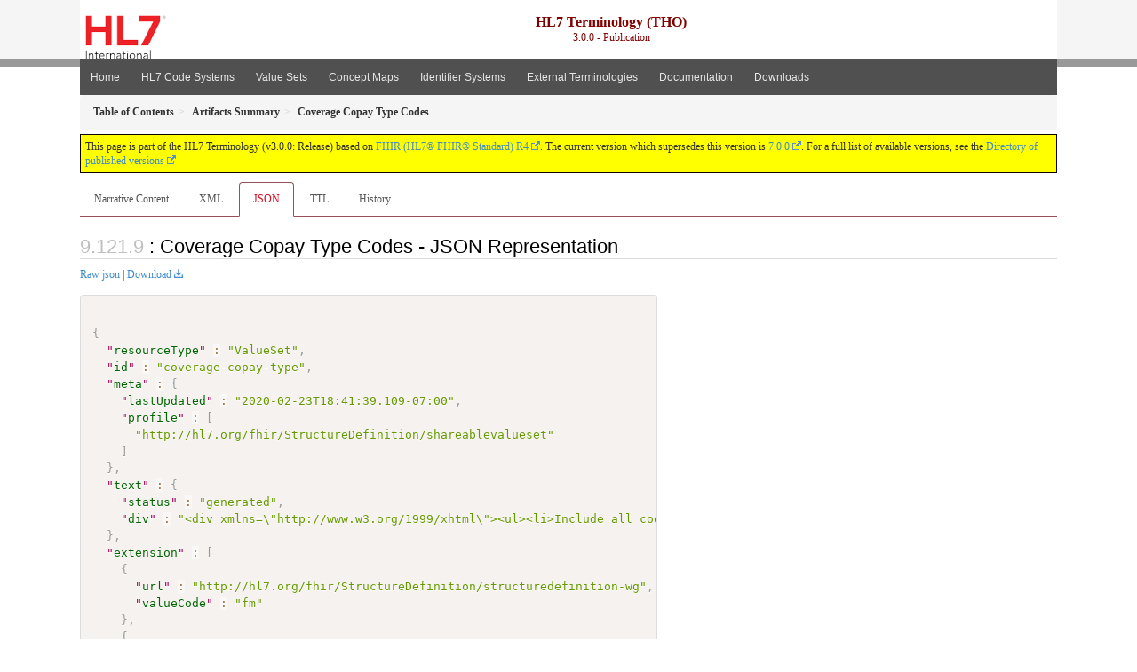

--- FILE ---
content_type: text/html
request_url: https://terminology.hl7.org/3.0.0/ValueSet-coverage-copay-type.json.html
body_size: 3760
content:


<?xml version="1.0" encoding="UTF-8"?>
<!DOCTYPE HTML>
<html xml:lang="en" xmlns="http://www.w3.org/1999/xhtml" lang="en">
  <head>
    <meta content="text/html;charset=utf-8" http-equiv="Content-Type"/>
    <title>HL7.TERMINOLOGY\Coverage Copay Type Codes - JSON Representation - FHIR v4.0.1</title>

    <meta name="viewport" content="width=device-width, initial-scale=1.0"/>
    <meta name="author" content="http://hl7.org/fhir"/>

    <link href="fhir.css" rel="stylesheet"/>

    <!-- Bootstrap core CSS -->
    <link href="assets/css/bootstrap-fhir.css" rel="stylesheet"/>

    <!-- Project extras -->
    <link href="assets/css/project.css" rel="stylesheet"/>
    <link href="assets/css/pygments-manni.css" rel="stylesheet"/>
    <link href="assets/css/jquery-ui.css" rel="stylesheet"/>
  	<link href="assets/css/prism.css" rel="stylesheet" />
    <!-- Placeholder for child template CSS declarations -->
    <link href="assets/css/hl7.css" rel="stylesheet"/>
    <link href="assets/css/hl7.css" rel="stylesheet"/>
    <link href="assets/css/utg.css" rel="stylesheet"/>

    <script type="text/javascript" src="fhir-table-scripts.js"> </script>

    <!-- HTML5 shim and Respond.js IE8 support of HTML5 elements and media queries -->
    <!--[if lt IE 9]>
    <script src="assets/js/html5shiv.js"></script>
    <script src="assets/js/respond.min.js"></script>
    <![endif]-->

    <!-- Favicons -->
    <link rel="apple-touch-icon-precomposed" sizes="144x144" href="assets/ico/apple-touch-icon-144-precomposed.png"/>
    <link rel="apple-touch-icon-precomposed" sizes="114x114" href="assets/ico/apple-touch-icon-114-precomposed.png"/>
    <link rel="apple-touch-icon-precomposed" sizes="72x72" href="assets/ico/apple-touch-icon-72-precomposed.png"/>
    <link rel="apple-touch-icon-precomposed" href="assets/ico/apple-touch-icon-57-precomposed.png"/>
    <link rel="shortcut icon" href="assets/ico/favicon.png"/>
  </head>
  <body onload="document.body.style.opacity='1'">

	  <script src="assets/js/prism.js"></script>

    <style type="text/css">h2{--heading-prefix:"9.121"}
    h3,h4,h5,h6{--heading-prefix:"9.121"}</style>
    <div id="segment-header" class="segment">  <!-- segment-header -->
      <div class="container">  <!-- container -->
        <!-- Placeholder for child template header declarations -->

        <div id="hl7-nav">
          <a id="hl7-logo" no-external="true" href="http://hl7.org">
            <img height="50" alt="Visit the HL7 website" src="assets/images/hl7-logo-header.png"/>
          </a>
        </div>

        <div id="ig-status">
          <p><span style="font-size:12pt;font-weight:bold">HL7 Terminology (THO)</span><br/>3.0.0 - Publication</p>
        </div>
      </div> <!-- /container -->
    </div>  <!-- /segment-header -->

    <div id="segment-navbar" class="segment">  <!-- segment-navbar -->
      <div id="stripe"> </div>
      <div class="container">  <!-- container -->
        <!-- HEADER CONTENT -->

        <nav class="navbar navbar-inverse">
          <!--status-bar-->
          <div class="container">
            <button data-target=".navbar-inverse-collapse" class="navbar-toggle" data-toggle="collapse" type="button">
              <span class="icon-bar"> </span>
              <span class="icon-bar"> </span>
              <span class="icon-bar"> </span>
            </button>
            <a class="navbar-brand hidden" href="http://hl7.org/fhir/R4/index.html">FHIR</a>
            <div class="nav-collapse collapse navbar-inverse-collapse">
              <ul xmlns="http://www.w3.org/1999/xhtml" class="nav navbar-nav">
  <li><a href="index.html">Home</a></li>
  <li><a href="codesystems.html">HL7 Code Systems</a></li>
  <li><a href="valuesets.html">Value Sets</a></li>
  <li><a href="conceptmaps.html">Concept Maps</a></li>
  <li><a href="identifiers.html">Identifier Systems</a></li>
  <li><a href="external_terminologies.html">External Terminologies</a></li>
  <li><a href="documentation.html">Documentation</a></li>
  <li><a href="downloads.html">Downloads</a></li>
</ul>
            </div>  <!-- /.nav-collapse -->
          </div>  <!-- /.container -->
        </nav>  <!-- /.navbar -->
      <!-- /HEADER CONTENT -->
      </div>  <!-- /container -->
    </div>  <!-- /segment-navbar -->
    <!--status-bar-->

    <div id="segment-breadcrumb" class="segment">  <!-- segment-breadcrumb -->
      <div class="container">  <!-- container -->
        <ul class="breadcrumb">
          <li><a href='toc.html'><b>Table of Contents</b></a></li><li><a href='artifacts.html'><b>Artifacts Summary</b></a></li><li><b>Coverage Copay Type Codes</b></li>

        </ul>
      </div>  <!-- /container -->
    </div>  <!-- /segment-breadcrumb -->

    <a name="top"> </a>
    <div id="segment-content" class="segment">  <!-- segment-content -->
      <div class="container">  <!-- container -->
        <div class="row">
          <div class="inner-wrapper">

<div style="counter-reset: section 8" class="col-12">
<!--ReleaseHeader--><p id="publish-box">This page is part of the HL7 Terminology (v3.0.0: Release) based on <a data-no-external="true" href="http://hl7.org/fhir/R4">FHIR (HL7® FHIR® Standard) R4</a>. The current version which supersedes this version is <a data-no-external="true" href="http://terminology.hl7.org">7.0.0</a>.  For a full list of available versions, see the <a data-no-external="true" href="http://terminology.hl7.org/history.html">Directory of published versions</a></p><!--EndReleaseHeader-->







<ul class="nav nav-tabs">

  <li>
    <a href="ValueSet-coverage-copay-type.html">Narrative Content</a>
  </li>


  
    <li>
      <a href="ValueSet-coverage-copay-type.xml.html">XML</a>
    </li>
  


  
    <li class="active">
      <a href="#">JSON</a>
    </li>
  


  
    <li>
      <a href="ValueSet-coverage-copay-type.ttl.html">TTL</a>
    </li>
  


  
    <li>
      <a href="ValueSet-coverage-copay-type.change.history.html">History</a>
    </li>
  


</ul>


<a name="root"> </a>


<h2 id="root">: Coverage Copay Type Codes - JSON Representation</h2>

<p><a href="ValueSet-coverage-copay-type.json" no-download="true">Raw json</a> | <a href="ValueSet-coverage-copay-type.json" download>Download</a></p>

  <!-- insert intro if present -->
  



  <pre class="json"><code class="language-json">
{
  "<a href="http://hl7.org/fhir/R4/valueset.html#ValueSet">resourceType</a>" : "ValueSet",
  "<a href="http://hl7.org/fhir/R4/valueset.html#ValueSet.id">id</a>" : "coverage-copay-type",
  "<a href="http://hl7.org/fhir/R4/valueset.html#ValueSet.meta">meta</a>" : {
    "<a href="http://hl7.org/fhir/R4/datatypes.html#Meta#Meta.lastUpdated">lastUpdated</a>" : "2020-02-23T18:41:39.109-07:00",
    "<a href="http://hl7.org/fhir/R4/datatypes.html#Meta#Meta.profile">profile</a>" : [
      "http://hl7.org/fhir/StructureDefinition/shareablevalueset"
    ]
  },
  "<a href="http://hl7.org/fhir/R4/valueset.html#ValueSet.text">text</a>" : {
    "<a href="http://hl7.org/fhir/R4/datatypes.html#Narrative#Narrative.status">status</a>" : "generated",
    "<a href="http://hl7.org/fhir/R4/datatypes.html#Narrative#Narrative.div">div</a>" : "&lt;div xmlns=\&quot;http://www.w3.org/1999/xhtml\&quot;&gt;&lt;ul&gt;&lt;li&gt;Include all codes defined in &lt;a href=\&quot;CodeSystem-coverage-copay-type.html\&quot;&gt;&lt;code&gt;http://terminology.hl7.org/CodeSystem/coverage-copay-type&lt;/code&gt;&lt;/a&gt;&lt;/li&gt;&lt;/ul&gt;&lt;/div&gt;"<a name="end-xhtml"></a>
  },
  "<a href="http://hl7.org/fhir/R4/valueset.html#ValueSet.extension">extension</a>" : [
    {
      "<a href="http://hl7.org/fhir/R4/extensibility.html#Extension#Extension.url">url</a>" : "http://hl7.org/fhir/StructureDefinition/structuredefinition-wg",
      "<a href="http://hl7.org/fhir/R4/extensibility.html#Extension#Extension.value[x]">valueCode</a>" : "fm"
    },
    {
      "<a href="http://hl7.org/fhir/R4/extensibility.html#Extension#Extension.url">url</a>" : "http://hl7.org/fhir/StructureDefinition/structuredefinition-standards-status",
      "<a href="http://hl7.org/fhir/R4/extensibility.html#Extension#Extension.value[x]">valueCode</a>" : "trial-use"
    },
    {
      "<a href="http://hl7.org/fhir/R4/extensibility.html#Extension#Extension.url">url</a>" : "http://hl7.org/fhir/StructureDefinition/structuredefinition-fmm",
      "<a href="http://hl7.org/fhir/R4/extensibility.html#Extension#Extension.value[x]">valueInteger</a>" : 2
    }
  ],
  "<a href="http://hl7.org/fhir/R4/valueset.html#ValueSet.url">url</a>" : "http://terminology.hl7.org/ValueSet/coverage-copay-type",
  "<a href="http://hl7.org/fhir/R4/valueset.html#ValueSet.identifier">identifier</a>" : [
    {
      "<a href="http://hl7.org/fhir/R4/datatypes.html#Identifier#Identifier.system">system</a>" : "urn:ietf:rfc:3986",
      "<a href="http://hl7.org/fhir/R4/datatypes.html#Identifier#Identifier.value">value</a>" : "urn:oid:2.16.840.1.113883.4.642.3.527"
    }
  ],
  "<a href="http://hl7.org/fhir/R4/valueset.html#ValueSet.version">version</a>" : "0.1.0",
  "<a href="http://hl7.org/fhir/R4/valueset.html#ValueSet.name">name</a>" : "CoverageCopayTypeCodes",
  "<a href="http://hl7.org/fhir/R4/valueset.html#ValueSet.title">title</a>" : "Coverage Copay Type Codes",
  "<a href="http://hl7.org/fhir/R4/valueset.html#ValueSet.status">status</a>" : "draft",
  "<a href="http://hl7.org/fhir/R4/valueset.html#ValueSet.experimental">experimental</a>" : false,
  "<a href="http://hl7.org/fhir/R4/valueset.html#ValueSet.date">date</a>" : "2020-02-24T12:41:39+11:00",
  "<a href="http://hl7.org/fhir/R4/valueset.html#ValueSet.publisher">publisher</a>" : "Financial Management",
  "<a href="http://hl7.org/fhir/R4/valueset.html#ValueSet.contact">contact</a>" : [
    {
      "<a href="http://hl7.org/fhir/R4/metadatatypes.html#ContactDetail#ContactDetail.telecom">telecom</a>" : [
        {
          "<a href="http://hl7.org/fhir/R4/datatypes.html#ContactPoint#ContactPoint.system">system</a>" : "url",
          "<a href="http://hl7.org/fhir/R4/datatypes.html#ContactPoint#ContactPoint.value">value</a>" : "http://hl7.org/fhir"
        }
      ]
    }
  ],
  "<a href="http://hl7.org/fhir/R4/valueset.html#ValueSet.description">description</a>" : "This value set includes sample Coverage Copayment Type codes.",
  "<a href="http://hl7.org/fhir/R4/valueset.html#ValueSet.immutable">immutable</a>" : true,
  "<a href="http://hl7.org/fhir/R4/valueset.html#ValueSet.copyright">copyright</a>" : "This is an example set.",
  "<a href="http://hl7.org/fhir/R4/valueset.html#ValueSet.compose">compose</a>" : {
    "<a href="http://hl7.org/fhir/R4/valueset.html#ValueSet.compose.include">include</a>" : [
      {
        "<a href="http://hl7.org/fhir/R4/valueset.html#ValueSet.compose.include.system">system</a>" : "http://terminology.hl7.org/CodeSystem/coverage-copay-type"
      }
    ]
  }
}</code></pre>


  <!-- insert notes if present -->
  



</div>
        </div>  <!-- /inner-wrapper -->
      </div>  <!-- /row -->
    </div>  <!-- /container -->
  </div>  <!-- /segment-content -->

  <script type="text/javascript" src="assets/js/jquery.js"> </script>     <!-- note keep space here, otherwise it will be transformed to empty tag -> fails -->
  <script type="text/javascript" src="assets/js/jquery-ui.min.js"> </script>

  <script type="text/javascript">
    $(document).ready(function(){
      if(window.location.hash != "") {
          $('a[href="' + window.location.hash + '"]').click()
      }
    });
  </script>
  <a name="bottom"> </a>
  <div id="segment-footer" igtool="footer" class="segment">  <!-- segment-footer -->
    <div class="container">  <!-- container -->

      <div class="inner-wrapper">
        <p>
          IG &#169; 2020+ <a style="color:var(--footer-hyperlink-text-color)" href="http://hl7.org/Special/committees/vocab">HL7 International - Vocabulary Work Group</a>.  Package hl7.terminology#3.0.0 based on <a style="color: var(--footer-hyperlink-text-color)" href="http://hl7.org/fhir/R4/">FHIR 4.0.1</a>. Generated <span title="Thu, Dec 2, 2021 19:54-0700">2021-12-02</span>
          <br/>
          <span style="color: var(--footer-highlight-text-color)"></span>
                      Links: <a style="color: var(--footer-hyperlink-text-color)" href="toc.html">Table of Contents</a> |
                 <a style="color: var(--footer-hyperlink-text-color)" href="qa.html">QA Report</a>
                 
                
                 | <a style="color: #81BEF7" target="_blank" href="http://terminology.hl7.org/history.html">Version History <img alt="external" style="vertical-align: baseline" src="external.png"/></a></a> |
<!--                 <a style="color: #81BEF7" rel="license" href="http://hl7.org/fhir/R4/license.html"><img style="border-style: none;" alt="CC0" src="cc0.png"/></a> |-->
                 <!--<a style="color: #81BEF7" href="todo.html">Search</a> | --> 
                 <a style="color: #81BEF7" target="_blank" href="https://jira.hl7.org/projects/UP">Propose a change <img alt="external" style="vertical-align: baseline" src="external.png"/></a>

          </span>
        </p>
      </div>  <!-- /inner-wrapper -->
    </div>  <!-- /container -->
  </div>  <!-- /segment-footer -->
  
  <div id="segment-post-footer" class="segment hidden">  <!-- segment-post-footer -->
    <div class="container">  <!-- container -->
    </div>  <!-- /container -->
  </div>  <!-- /segment-post-footer -->
  
  <!-- JS and analytics only. -->
  <!-- Bootstrap core JavaScript
  ================================================== -->
  <!-- Placed at the end of the document so the pages load faster -->
  <script type="text/javascript" src="assets/js/bootstrap.min.js"> </script>
  <script type="text/javascript" src="assets/js/respond.min.js"> </script>
  <script type="text/javascript" src="assets/js/anchor.min.js"> </script>
  <script>anchors.options.visible = 'hover'
anchors.add()</script>
  
<!-- feedback form - Google forms -->
<!-- v0.1, 2021-01-09 -->



<!-- / feedback form  -->

  <!-- Analytics Below
  ================================================== -->
  </body>
</html>

